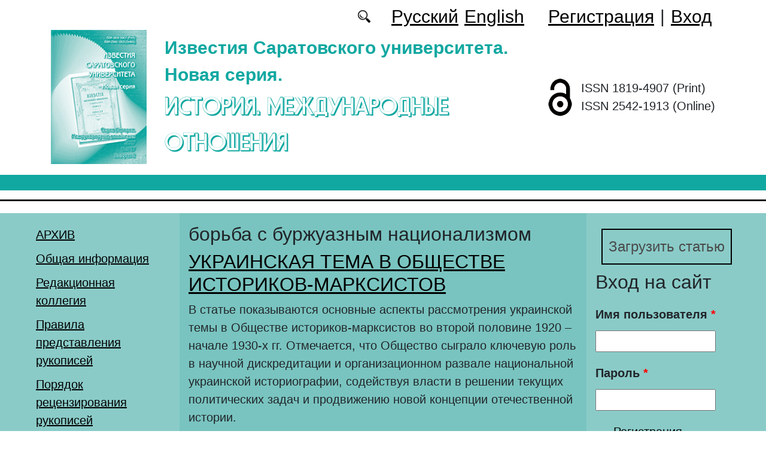

--- FILE ---
content_type: text/html; charset=utf-8
request_url: https://imo.sgu.ru/ru/klyuchevye-slova/borba-s-burzhuaznym-nacionalizmom
body_size: 6341
content:
<!DOCTYPE html PUBLIC "-//W3C//DTD XHTML+RDFa 1.0//EN"
  "http://www.w3.org/MarkUp/DTD/xhtml-rdfa-1.dtd">
<html xmlns="http://www.w3.org/1999/xhtml" xml:lang="ru" version="XHTML+RDFa 1.0" dir="ltr"
  xmlns:content="http://purl.org/rss/1.0/modules/content/"
  xmlns:dc="http://purl.org/dc/terms/"
  xmlns:foaf="http://xmlns.com/foaf/0.1/"
  xmlns:og="http://ogp.me/ns#"
  xmlns:rdfs="http://www.w3.org/2000/01/rdf-schema#"
  xmlns:sioc="http://rdfs.org/sioc/ns#"
  xmlns:sioct="http://rdfs.org/sioc/types#"
  xmlns:skos="http://www.w3.org/2004/02/skos/core#"
  xmlns:xsd="http://www.w3.org/2001/XMLSchema#">

<head profile="http://www.w3.org/1999/xhtml/vocab">
  <meta http-equiv="Content-Type" content="text/html; charset=utf-8" />
<meta name="Generator" content="Drupal 7 (http://drupal.org)" />
<link rel="alternate" type="application/rss+xml" title="RSS - борьба с буржуазным национализмом" href="https://imo.sgu.ru/ru/taxonomy/term/10069/feed" />
<link rel="canonical" href="/ru/klyuchevye-slova/borba-s-burzhuaznym-nacionalizmom" />
<link rel="shortlink" href="/ru/taxonomy/term/10069" />
<meta about="/ru/klyuchevye-slova/borba-s-burzhuaznym-nacionalizmom" typeof="skos:Concept" property="rdfs:label skos:prefLabel" content="борьба с буржуазным национализмом" />
<script type="text/x-mathjax-config">MathJax.Hub.Config({
  showMathMenu: false,
  extensions: ['tex2jax.js'],
  jax: ['input/TeX','output/HTML-CSS'],
  tex2jax: {
    inlineMath: [ ['$','$'], ['\\(','\\)'] ],
    processEscapes: true,
    processClass: 'tex2jax',
    ignoreClass: 'html'
  },
  showProcessingMessages: false,
  messageStyle: 'none',
  menuSettings: { zoom: "Click" },
});</script><link rel="shortcut icon" href="https://imo.sgu.ru/sites/imo.sgu.ru/themes/imo2022/favicon.ico" type="image/vnd.microsoft.icon" />
  <title>борьба с буржуазным национализмом | История. Международные отношения</title>
  <link type="text/css" rel="stylesheet" href="https://imo.sgu.ru/sites/imo.sgu.ru/files/css/css_xE-rWrJf-fncB6ztZfd2huxqgxu4WO-qwma6Xer30m4.css" media="all" />
<link type="text/css" rel="stylesheet" href="https://imo.sgu.ru/sites/imo.sgu.ru/files/css/css_vv4pljwlvwdCGPcixhZ126582XBUyQM6Fs-F_c0Bkt0.css" media="all" />
<link type="text/css" rel="stylesheet" href="https://imo.sgu.ru/sites/imo.sgu.ru/files/css/css_b2V1mKwC3xuqcGl-4EA_b5abWwiof0357XvO7WQRG-8.css" media="all" />
<link type="text/css" rel="stylesheet" href="https://imo.sgu.ru/sites/imo.sgu.ru/files/css/css_gLZwwDpCk-iJvESVps-07OGCWQuFAeQuaF90EyflbOg.css" media="all" />
<link type="text/css" rel="stylesheet" href="https://imo.sgu.ru/sites/imo.sgu.ru/files/css/css_76RjiY4542q69h8FPuZebLm6KU6VuHtINXFdAIS4mZk.css" media="all" />
  <script type="text/javascript" src="https://imo.sgu.ru/sites/imo.sgu.ru/files/js/js_mOx0WHl6cNZI0fqrVldT0Ay6Zv7VRFDm9LexZoNN_NI.js"></script>
<script type="text/javascript">
<!--//--><![CDATA[//><!--
jQuery.migrateMute=true;jQuery.migrateTrace=false;
//--><!]]>
</script>
<script type="text/javascript" src="https://imo.sgu.ru/sites/imo.sgu.ru/files/js/js_bj8aLgXkuGq1Ao0IA5u3fJcg2JYAiq9U-UtBRf0goSc.js"></script>
<script type="text/javascript" src="https://imo.sgu.ru/sites/imo.sgu.ru/files/js/js_VDllQpUxf2pJJboe1uxbubdbz_92lbkavumvf2EiKjE.js"></script>
<script type="text/javascript" src="https://imo.sgu.ru/sites/imo.sgu.ru/files/js/js_EkKnthSXPYvyA30Aj8dK6lnys3UIjiTo6xQe-9kpMB4.js"></script>
<script type="text/javascript" src="https://imo.sgu.ru/sites/imo.sgu.ru/files/js/js_EGNoA5kD3WAV9htVL6vlAJWJyiuuzacu6zqZtEzWE0k.js"></script>
<script type="text/javascript" src="/sites/all/libraries/mathjax/MathJax.js?config=TeX-AMS-MML_HTMLorMML"></script>
<script type="text/javascript" src="https://imo.sgu.ru/sites/imo.sgu.ru/files/js/js_CnO7o4NTh7MD8pvqTRWVjKHXfWaEJKp4aaB8ncKfhvg.js"></script>
<script type="text/javascript">
<!--//--><![CDATA[//><!--
jQuery.extend(Drupal.settings, {"basePath":"\/","pathPrefix":"ru\/","setHasJsCookie":0,"ajaxPageState":{"theme":"imo2022","theme_token":"qW8v2Zx4BTyyP4E0-hUvA2ozZBhkaH1BnjN65IuZxuw","jquery_version":"1.12","jquery_version_token":"n73E6OY3iX0XP3JF1nj6UEgAmWBHn-HnxVwBBuZ7pwY","js":{"sites\/all\/modules\/jquery_update\/replace\/jquery\/1.12\/jquery.min.js":1,"0":1,"sites\/all\/modules\/jquery_update\/replace\/jquery-migrate\/1\/jquery-migrate.min.js":1,"misc\/jquery-extend-3.4.0.js":1,"misc\/jquery-html-prefilter-3.5.0-backport.js":1,"misc\/jquery.once.js":1,"misc\/drupal.js":1,"sites\/all\/modules\/jquery_update\/js\/jquery_browser.js":1,"sites\/all\/modules\/jquery_update\/replace\/ui\/ui\/minified\/jquery.ui.core.min.js":1,"sites\/all\/modules\/jquery_update\/replace\/ui\/ui\/minified\/jquery.ui.widget.min.js":1,"sites\/all\/modules\/jquery_update\/replace\/ui\/ui\/minified\/jquery.ui.button.min.js":1,"sites\/all\/modules\/jquery_update\/replace\/ui\/ui\/minified\/jquery.ui.mouse.min.js":1,"sites\/all\/modules\/jquery_update\/replace\/ui\/ui\/minified\/jquery.ui.draggable.min.js":1,"sites\/all\/modules\/jquery_update\/replace\/ui\/ui\/minified\/jquery.ui.position.min.js":1,"misc\/ui\/jquery.ui.position-1.13.0-backport.js":1,"sites\/all\/modules\/jquery_update\/replace\/ui\/ui\/minified\/jquery.ui.resizable.min.js":1,"sites\/all\/modules\/jquery_update\/replace\/ui\/ui\/minified\/jquery.ui.dialog.min.js":1,"misc\/ui\/jquery.ui.dialog-1.13.0-backport.js":1,"misc\/ajax.js":1,"sites\/all\/modules\/jquery_update\/js\/jquery_update.js":1,"sites\/all\/modules\/entityreference\/js\/entityreference.js":1,"sites\/all\/modules\/custom\/local_translate\/local_translate.js":1,"sites\/all\/modules\/mathjax\/mathjax.js":1,"public:\/\/languages\/ru_XUIhu0DnmgRUH_rLJ_6b0RN4NNlbULHYu-eJoYqjM_A.js":1,"misc\/progress.js":1,"sites\/all\/modules\/autodialog\/autodialog.js":1,"\/sites\/all\/libraries\/mathjax\/MathJax.js?config=TeX-AMS-MML_HTMLorMML":1,"sites\/imo.sgu.ru\/themes\/imo2022\/libraries\/popper\/popper.min.js":1,"sites\/imo.sgu.ru\/themes\/imo2022\/bootstrap\/js\/bootstrap.min.js":1,"sites\/imo.sgu.ru\/themes\/imo2022\/js\/app.js":1},"css":{"modules\/system\/system.base.css":1,"modules\/system\/system.menus.css":1,"modules\/system\/system.messages.css":1,"modules\/system\/system.theme.css":1,"misc\/ui\/jquery.ui.core.css":1,"misc\/ui\/jquery.ui.theme.css":1,"misc\/ui\/jquery.ui.button.css":1,"misc\/ui\/jquery.ui.resizable.css":1,"misc\/ui\/jquery.ui.dialog.css":1,"modules\/comment\/comment.css":1,"modules\/field\/theme\/field.css":1,"sites\/all\/modules\/custom\/local_translate\/local_translate.css":1,"modules\/node\/node.css":1,"modules\/search\/search.css":1,"modules\/user\/user.css":1,"sites\/all\/modules\/views\/css\/views.css":1,"sites\/all\/modules\/ckeditor\/css\/ckeditor.css":1,"sites\/all\/modules\/custom\/button_submit_article\/css\/styles-button-submit-articl.css":1,"sites\/all\/modules\/ctools\/css\/ctools.css":1,"modules\/locale\/locale.css":1,"modules\/taxonomy\/taxonomy.css":1,"sites\/imo.sgu.ru\/themes\/imo2022\/bootstrap\/css\/bootstrap.min.css":1,"sites\/imo.sgu.ru\/themes\/imo2022\/css\/fonts.css":1,"sites\/imo.sgu.ru\/themes\/imo2022\/css\/app.css":1}},"urlIsAjaxTrusted":{"\/ru\/klyuchevye-slova\/borba-s-burzhuaznym-nacionalizmom?destination=taxonomy\/term\/10069":true}});
//--><!]]>
</script>
</head>
<body class="html not-front not-logged-in two-sidebars page-taxonomy page-taxonomy-term page-taxonomy-term- page-taxonomy-term-10069 i18n-ru" >
  <div id="skip-link">
    <a href="#main-content" class="element-invisible element-focusable">Перейти к основному содержанию</a>
  </div>
    
	<header class="header">
		<div class="container">

			<div class="header__top row justify-content-center justify-content-lg-end align-items-center mb-2 mb-lg-0">
			
				<div class="header__search search col-auto">
					<a href="/articles/list"></a>
				</div>

				<div class="header__language language col-auto">
					  <div class="region region-language">
    <div id="block-locale-language-content" class="block block-locale">

    
  <div class="content">
    <ul class="language-switcher-locale-url"><li class="ru first active"><a href="/ru/klyuchevye-slova/borba-s-burzhuaznym-nacionalizmom" class="language-link active" xml:lang="ru" title="борьба с буржуазным национализмом">Русский</a></li>
<li class="en last"><a href="/en/taxonomy/term/10069" class="language-link" xml:lang="en" title="борьба с буржуазным национализмом">English</a></li>
</ul>  </div>
</div>
  </div>
		
				</div>
				
				<div class="header__userdata userdata col-auto">
					<ul>
						<li>
						<a href="/user/register">Регистрация</a>							
						</li>
						<li>|</li>
						<li>
							<a href="/user">Вход</a>						</li>
					</ul>
				</div>
			</div>

			<div class="header__item row align-items-center text-center text-lg-left">
			
				<div class="logo header__logo col-lg-auto">
					  					<a href="/ru" title="Главная" rel="home" id="logo">
					  <img src="https://imo.sgu.ru/sites/imo.sgu.ru/themes/imo2022/logo.png" alt="Главная" />
					</a>
					  				</div>
				
				<div id="site-name" class="header__site-name col-lg my-2 my-lg-0">

					  						<div id="name-and-slogan">
						
						  							<div id="site-slogan">Известия Саратовского университета. Новая серия.</div>
						  						  
						  														  <div class="site-name">
								<a href="/ru" title="Главная" rel="home">История. Международные отношения</a>
							  </div>
													  						</div> <!-- /#name-and-slogan -->
					  
				</div>
				
			    <div class="open_access col-xl-auto col-lg-9 col-md-8 col-sm-7 col-6"></div>

				<div class="issn col-xl-auto col-lg-3 col-md-4 col-sm-5 col-6 text-right text-xl-left">
				  	<div class="block-issn">
						<div>ISSN 1819-4907 (Print)</div>
						<div>ISSN 2542-1913 (Online)</div>
					</div>
				</div>	

			</div>


		</div> <!-- end container -->

		<nav class="header__nav">


	

		</nav>
		<hr class="header_line1 line1">
		<hr class="header_line2 line2">
		
	</header>

	<main class="main">
		<div class="container">
			<div class="row">
					<div id ="sidebar-first" class="sidebar col-lg-3 py-3">
						  <div class="region region-sidebar-first">
    <div id="block-system-main-menu" class="block block-system block-menu">

    
  <div class="content">
    <ul class="menu"><li class="first leaf"><a href="/ru/journal/issues" title="">АРХИВ</a></li>
<li class="leaf"><a href="/ru/obshchaya-informaciya">Общая информация</a></li>
<li class="leaf"><a href="/ru/redakcionnaya-kollegiya">Редакционная коллегия</a></li>
<li class="leaf"><a href="/ru/pravila-predstavleniya-rukopisey">Правила представления рукописей</a></li>
<li class="leaf"><a href="/ru/poryadok-recenzirovaniya-rukopisey">Порядок рецензирования рукописей</a></li>
<li class="leaf"><a href="/ru/authors-user/list" title="">Авторы</a></li>
<li class="leaf"><a href="/ru/izdatelskaya-etika">Издательская этика</a></li>
<li class="leaf"><a href="/ru/rubriki" title="">Рубрики</a></li>
<li class="leaf"><a href="/ru/news" title="">Новости</a></li>
<li class="leaf"><a href="/ru/articles/list" title="">Поиск статей</a></li>
<li class="last leaf"><a href="/ru/kontakty">Контакты</a></li>
</ul>  </div>
</div>
  </div>
					</div>

					<div id="main-content" class="col-lg-6 py-3">
						
																		
						  <h1 class="title" id="page-title">борьба с буржуазным национализмом</h1>
																												  <div class="tabs"></div>
																																			  <div class="region region-content">
    <div id="block-system-main" class="block block-system">

    
  <div class="content">
    <div class="term-listing-heading"><div id="taxonomy-term-10069" class="taxonomy-term vocabulary-key-words">

  
  <div class="content">
      </div>

</div>
</div><div id="node-804" class="node node-journalarticle node-teaser clearfix" about="/ru/articles/ukrainskaya-tema-v-obshchestve-istorikov-marksistov" typeof="sioc:Item foaf:Document">

    
    
        <h2><a href="/ru/articles/ukrainskaya-tema-v-obshchestve-istorikov-marksistov">УКРАИНСКАЯ ТЕМА В ОБЩЕСТВЕ ИСТОРИКОВ-МАРКСИСТОВ</a></h2>
    <span property="dc:title" content="УКРАИНСКАЯ ТЕМА В ОБЩЕСТВЕ ИСТОРИКОВ-МАРКСИСТОВ" class="rdf-meta element-hidden"></span><span property="sioc:num_replies" content="0" datatype="xsd:integer" class="rdf-meta element-hidden"></span>
  
  <div class="content">
    <!--
This file is not used by Drupal core, which uses theme functions instead.
See http://api.drupal.org/api/function/theme_field/7 for details.
After copying this file to your theme's folder and customizing it, remove this
HTML comment.
-->
<div class="field field-name-body field-type-text-with-summary field-label-hidden">
    <div class="field-items">
          <div class="field-item even" property="content:encoded"><div class="tex2jax"><p>В статье показываются основные аспекты рассмотрения украинской темы в Обществе историков-марксистов во второй половине 1920 – начале 1930-х гг. Отмечается, что Общество сыграло ключевую роль в научной дискредитации и организационном развале национальной украинской историографии, содействуя власти в решении текущих политических задач и продвижению новой концепции отечественной истории.</p>
</div></div>
      </div>
</div>
  </div>

  <ul class="links inline"><li class="node-readmore first last"><a href="/ru/articles/ukrainskaya-tema-v-obshchestve-istorikov-marksistov" rel="tag" title="УКРАИНСКАЯ ТЕМА В ОБЩЕСТВЕ ИСТОРИКОВ-МАРКСИСТОВ">Подробнее<span class="element-invisible"> о УКРАИНСКАЯ ТЕМА В ОБЩЕСТВЕ ИСТОРИКОВ-МАРКСИСТОВ</span></a></li>
</ul>
  
</div>
  </div>
</div>
  </div>
					
							
					</div>
					<div id="sidebar-second" class="sidebar col-lg-3 py-3">
						  <div class="region region-sidebar-second">
    <div id="block-button-submit-article-button-submit-article" class="block block-button-submit-article">

    
  <div class="content">
    <a href="/ru/user/register" class="button-submit-article">Загрузить статью</a>  </div>
</div>
<div id="block-user-login" class="block block-user">

    <h2>Вход на сайт</h2>
  
  <div class="content">
    <form action="/ru/klyuchevye-slova/borba-s-burzhuaznym-nacionalizmom?destination=taxonomy/term/10069" method="post" id="user-login-form" accept-charset="UTF-8"><div><div class="form-item form-type-textfield form-item-name">
  <label for="edit-name">Имя пользователя <span class="form-required" title="Обязательно для заполнения.">*</span></label>
 <input type="text" id="edit-name" name="name" value="" size="15" maxlength="60" class="form-text required" />
</div>
<div class="form-item form-type-password form-item-pass">
  <label for="edit-pass">Пароль <span class="form-required" title="Обязательно для заполнения.">*</span></label>
 <input type="password" id="edit-pass" name="pass" size="15" maxlength="128" class="form-text required" />
</div>
<div class="item-list"><ul><li class="first"><a href="/ru/user/register" title="Регистрация">Регистрация</a></li>
<li class="last"><a href="/ru/user/password" title="Запросить новый пароль по электронной почте.">Забыли пароль?</a></li>
</ul></div><input type="hidden" name="form_build_id" value="form-48CqIPiVL8ws8tV14jplleSJ0FtOI7nwkcwWoKI63mg" />
<input type="hidden" name="form_id" value="user_login_block" />
<div class="form-actions form-wrapper" id="edit-actions"><input type="submit" id="edit-submit" name="op" value="Войти" class="form-submit" /></div></div></form>  </div>
</div>
<div id="block-menu-menu-right-menu" class="block block-menu">

    
  <div class="content">
    <ul class="menu"><li class="first leaf"><a href="https://www.elibrary.ru/title_about_new.asp?id=26688" title="">РИНЦ</a></li>
<li class="leaf"><a href="https://cyberleninka.ru/journal/n/izvestiya-saratovskogo-universiteta-novaya-seriya-seriya-istoriya-mezhdunarodnye-otnosheniya?i=1106704" title="">КиберЛенинка</a></li>
<li class="leaf"><a href="https://vak.minobrnauki.gov.ru/documents#tab=_tab:editions~" title="">Список ВАК</a></li>
<li class="leaf"><a href="https://doaj.org/toc/2542-1913" title="DOAJ">DOAJ</a></li>
<li class="leaf"><a href="https://journals.rcsi.science/1819-4907" title="">РЦНИ</a></li>
<li class="leaf"><a href="https://journals.sgu.ru/" title="">Журналы СГУ</a></li>
<li class="last leaf"><a href="https://journalrank.rcsi.science/ru/record-sources/details/31205/" title="">Белый список</a></li>
</ul>  </div>
</div>
<div id="block-block-16" class="block block-block">

    
  <div class="content">
    <div class="tex2jax"><p><a href="https://imo.sgu.ru/en/pretty-articles">Популярные загрузки файлов</a></p>
</div>  </div>
</div>
  </div>
					</div>
			</div>
		</div>			
	</main>
	<footer class="footer">
		<div class="container">
						<div class="region-footer">
			© 2013-2026 Дизайн и программное обеспечение сайта. ФГБОУ ВО «Саратовский национальный исследовательский государственный университет имени Н.Г. Чернышевского»			</div>				
		</div>
	</footer>
  </body>
</html>
